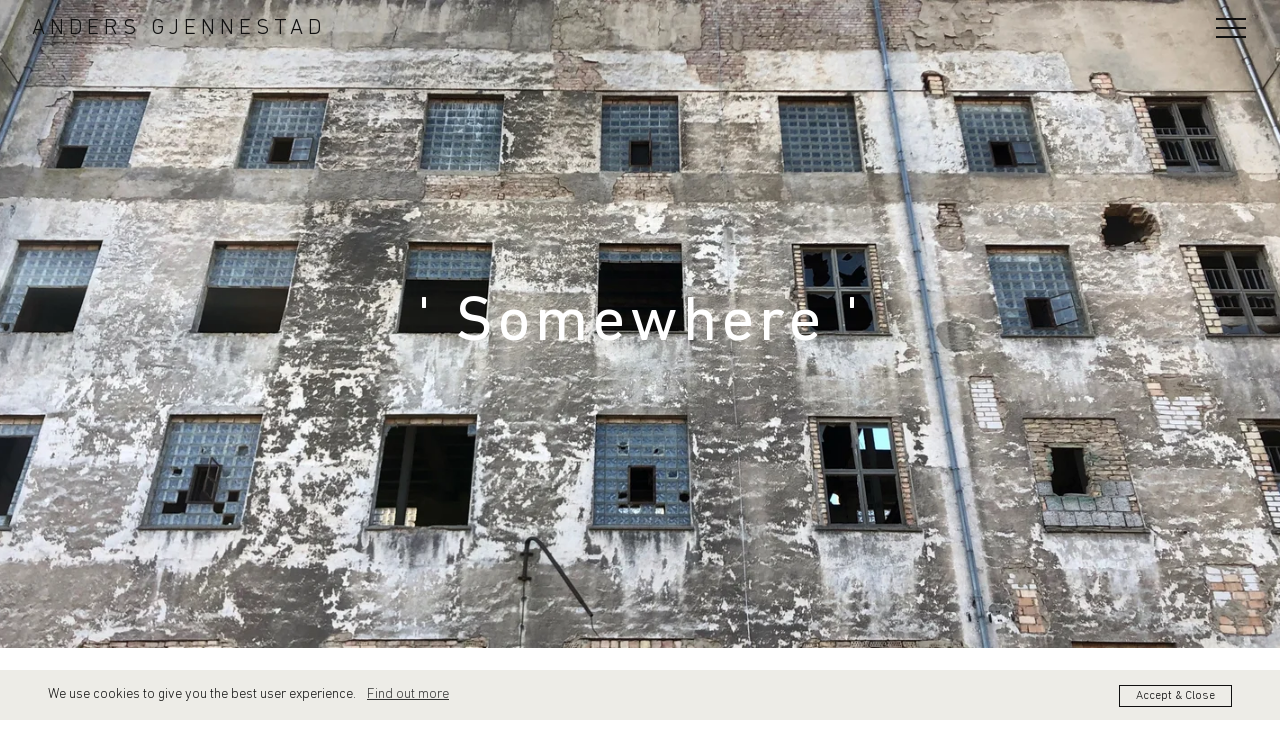

--- FILE ---
content_type: text/html; charset=UTF-8
request_url: https://andersgjennestad.com/somewhere-2
body_size: 26618
content:




<!DOCTYPE html><html
lang="en"
prefix="og: http://ogp.me/ns# fb: http://ogp.me/ns/fb#"><head><link
rel="dns-prefetch" href="https://andersgjennestad.com/"><link
rel="preconnect" href="https://andersgjennestad.com/" crossorigin><meta
charset="utf-8"><meta
name="viewport"
content="width=device-width, initial-scale=1, viewport-fit=cover"><link
rel="icon" type="image/png" sizes="32x32"
href="https://andersgjennestad.com/assets/favicon-32x32.png"><link
rel="icon" type="image/png" sizes="16x16"
href="https://andersgjennestad.com/assets/favicon-16x16.png"><link
rel="shortcut icon" href="https://andersgjennestad.com/assets/favicon.ico"><link
rel="apple-touch-icon" sizes="57x57"
href="https://andersgjennestad.com/assets/apple-touch-icon-57x57.png"><link
rel="apple-touch-icon" sizes="60x60"
href="https://andersgjennestad.com/assets/apple-touch-icon-60x60.png"><link
rel="apple-touch-icon" sizes="72x72"
href="https://andersgjennestad.com/assets/apple-touch-icon-72x72.png"><link
rel="apple-touch-icon" sizes="76x76"
href="https://andersgjennestad.com/assets/apple-touch-icon-76x76.png"><link
rel="apple-touch-icon" sizes="114x114"
href="https://andersgjennestad.com/assets/apple-touch-icon-114x114.png"><link
rel="apple-touch-icon" sizes="120x120"
href="https://andersgjennestad.com/assets/apple-touch-icon-120x120.png"><link
rel="apple-touch-icon" sizes="144x144"
href="https://andersgjennestad.com/assets/apple-touch-icon-144x144.png"><link
rel="apple-touch-icon" sizes="152x152"
href="https://andersgjennestad.com/assets/apple-touch-icon-152x152.png"><link
rel="apple-touch-icon" sizes="180x180"
href="https://andersgjennestad.com/assets/apple-touch-icon-180x180.png"><meta
name="apple-mobile-web-app-capable" content="yes"><meta
name="apple-mobile-web-app-status-bar-style"
content="black-translucent"><meta
name="apple-mobile-web-app-title" content="drissy"><meta
name="msapplication-config"
content="https://andersgjennestad.com/assets/browserconfig.xml"><meta
name="msapplication-TileColor" content="#fff"><meta
name="msapplication-TileImage"
content="https://andersgjennestad.com/assets/mstile-144x144.png"><meta
name="mobile-web-app-capable" content="yes"><meta
name="application-name" content="Gjennestad"><meta
name="theme-color" content="#9c9c9c"><link
rel="manifest" href="https://andersgjennestad.com/assets/manifest.json"> <script>"use strict";function handleFirstTab(e){9===e.keyCode&&(document.documentElement.classList.add("user-is-tabbing"),window.removeEventListener("keydown",handleFirstTab),window.addEventListener("mousedown",handleMouseDownOnce))}function handleMouseDownOnce(){document.documentElement.classList.remove("user-is-tabbing"),window.removeEventListener("mousedown",handleMouseDownOnce),window.addEventListener("keydown",handleFirstTab)}window.addEventListener("keydown",handleFirstTab);</script> <style></style><link
rel="preload"
href="https://andersgjennestad.com/assets/7.d39ed6e.css"
as="style"
onload="this.onload=null;this.rel='stylesheet'"><noscript><link
rel="stylesheet"
href="https://andersgjennestad.com/assets/7.d39ed6e.css"></noscript> <script>!function(n){"use strict";n.loadCSS||(n.loadCSS=function(){});var o=loadCSS.relpreload={};if(o.support=function(){var e;try{e=n.document.createElement("link").relList.supports("preload")}catch(t){e=!1}return function(){return e}}(),o.bindMediaToggle=function(t){var e=t.media||"all";function a(){t.media=e}t.addEventListener?t.addEventListener("load",a):t.attachEvent&&t.attachEvent("onload",a),setTimeout(function(){t.rel="stylesheet",t.media="only x"}),setTimeout(a,3e3)},o.poly=function(){if(!o.support())for(var t=n.document.getElementsByTagName("link"),e=0;e<t.length;e++){var a=t[e];"preload"!==a.rel||"style"!==a.getAttribute("as")||a.getAttribute("data-loadcss")||(a.setAttribute("data-loadcss",!0),o.bindMediaToggle(a))}},!o.support()){o.poly();var t=n.setInterval(o.poly,500);n.addEventListener?n.addEventListener("load",function(){o.poly(),n.clearInterval(t)}):n.attachEvent&&n.attachEvent("onload",function(){o.poly(),n.clearInterval(t)})}"undefined"!=typeof exports?exports.loadCSS=loadCSS:n.loadCSS=loadCSS}("undefined"!=typeof global?global:this);</script> <style>@font-face{font-family:'DIN Next W10 Light';font-style:normal;font-display:swap;src:local('DIN Next W10 Light'),url('https://andersgjennestad.com/assets/fonts/DINNextW10Light.woff2') format('woff2'),url('https://andersgjennestad.com/assets/fonts/DINNextW10Light.woff') format('woff')}@font-face{font-family:'DIN Next W10 Regular';font-style:normal;font-display:swap;src:local('DIN Next W10 Regular'),url('https://andersgjennestad.com/assets/fonts/DINNextW10Regular.woff2') format('woff2'),url('https://andersgjennestad.com/assets/fonts/DINNextW10Regular.woff') format('woff')}</style> <script>(function(){if(sessionStorage.foftFontsLoaded){document.documentElement.className+='fonts-loaded';return;}
!function(){"use strict";var e,n=[];function t(){for(;n.length;)n[0](),n.shift()}function r(t){this.a=a,this.b=void 0,this.f=[];var e=this;try{t(function(t){!function e(n,t){if(n.a==a){if(t==n)throw new TypeError;var o=!1;try{var i=t&&t.then;if(null!=t&&"object"==typeof t&&"function"==typeof i)return void i.call(t,function(t){o||e(n,t),o=!0},function(t){o||c(n,t),o=!0})}catch(t){return void(o||c(n,t))}n.a=0,n.b=t,d(n)}}(e,t)},function(t){c(e,t)})}catch(t){c(e,t)}}e=function(){setTimeout(t)};var a=2;function s(e){return new r(function(t){t(e)})}function c(t,e){if(t.a==a){if(e==t)throw new TypeError;t.a=1,t.b=e,d(t)}}function d(i){var t;t=function(){if(i.a!=a)for(;i.f.length;){var t=(o=i.f.shift())[0],e=o[1],n=o[2],o=o[3];try{0==i.a?n("function"==typeof t?t.call(void 0,i.b):i.b):1==i.a&&("function"==typeof e?n(e.call(void 0,i.b)):o(i.b))}catch(t){o(t)}}},n.push(t),1==n.length&&e()}r.prototype.g=function(t){return this.c(void 0,t)},r.prototype.c=function(n,o){var i=this;return new r(function(t,e){i.f.push([n,o,t,e]),d(i)})},window.Promise||(window.Promise=r,window.Promise.resolve=s,window.Promise.reject=function(n){return new r(function(t,e){e(n)})},window.Promise.race=function(o){return new r(function(t,e){for(var n=0;n<o.length;n+=1)s(o[n]).c(t,e)})},window.Promise.all=function(a){return new r(function(n,t){function e(e){return function(t){i[e]=t,(o+=1)==a.length&&n(i)}}var o=0,i=[];0==a.length&&n(i);for(var r=0;r<a.length;r+=1)s(a[r]).c(e(r),t)})},window.Promise.prototype.then=r.prototype.c,window.Promise.prototype.catch=r.prototype.g)}(),function(){function i(t,e){document.addEventListener?t.addEventListener("scroll",e,!1):t.attachEvent("scroll",e)}function g(t){this.a=document.createElement("div"),this.a.setAttribute("aria-hidden","true"),this.a.appendChild(document.createTextNode(t)),this.b=document.createElement("span"),this.c=document.createElement("span"),this.h=document.createElement("span"),this.f=document.createElement("span"),this.g=-1,this.b.style.cssText="max-width:none;display:inline-block;position:absolute;height:100%;width:100%;overflow:scroll;font-size:16px;",this.c.style.cssText="max-width:none;display:inline-block;position:absolute;height:100%;width:100%;overflow:scroll;font-size:16px;",this.f.style.cssText="max-width:none;display:inline-block;position:absolute;height:100%;width:100%;overflow:scroll;font-size:16px;",this.h.style.cssText="display:inline-block;width:200%;height:200%;font-size:16px;max-width:none;",this.b.appendChild(this.h),this.c.appendChild(this.f),this.a.appendChild(this.b),this.a.appendChild(this.c)}function b(t,e){t.a.style.cssText="max-width:none;min-width:20px;min-height:20px;display:inline-block;overflow:hidden;position:absolute;width:auto;margin:0;padding:0;top:-999px;white-space:nowrap;font-synthesis:none;font:"+e+";"}function r(t){var e=t.a.offsetWidth,n=e+100;return t.f.style.width=n+"px",t.c.scrollLeft=n,t.b.scrollLeft=t.b.scrollWidth+100,t.g!==e&&(t.g=e,!0)}function x(t,e){function n(){var t=o;r(t)&&t.a.parentNode&&e(t.g)}var o=t;i(t.b,n),i(t.c,n),r(t)}function t(t,e){var n=e||{};this.family=t,this.style=n.style||"normal",this.weight=n.weight||"normal",this.stretch=n.stretch||"normal"}var E=null,o=null,n=null,e=null;function a(){return null===e&&(e=!!document.fonts),e}function T(t,e){return[t.style,t.weight,function(){if(null===n){var t=document.createElement("div");try{t.style.font="condensed 100px sans-serif"}catch(t){}n=""!==t.style.font}return n}()?t.stretch:"","100px",e].join(" ")}t.prototype.load=function(t,e){var p=this,m=t||"BESbswy",w=0,v=e||3e3,y=(new Date).getTime();return new Promise(function(u,h){if(a()&&!function(){if(null===o)if(a()&&/Apple/.test(window.navigator.vendor)){var t=/AppleWebKit\/([0-9]+)(?:\.([0-9]+))(?:\.([0-9]+))/.exec(window.navigator.userAgent);o=!!t&&parseInt(t[1],10)<603}else o=!1;return o}()){var t=new Promise(function(n,t){!function e(){(new Date).getTime()-y>=v?t():document.fonts.load(T(p,'"'+p.family+'"'),m).then(function(t){1<=t.length?n():setTimeout(e,25)},function(){t()})}()}),e=new Promise(function(t,e){w=setTimeout(e,v)});Promise.race([e,t]).then(function(){clearTimeout(w),u(p)},function(){h(p)})}else n=function(){function n(){var t;(t=-1!=a&&-1!=s||-1!=a&&-1!=c||-1!=s&&-1!=c)&&((t=a!=s&&a!=c&&s!=c)||(null===E&&(t=/AppleWebKit\/([0-9]+)(?:\.([0-9]+))/.exec(window.navigator.userAgent),E=!!t&&(parseInt(t[1],10)<536||536===parseInt(t[1],10)&&parseInt(t[2],10)<=11)),t=E&&(a==e&&s==e&&c==e||a==d&&s==d&&c==d||a==f&&s==f&&c==f)),t=!t),t&&(l.parentNode&&l.parentNode.removeChild(l),clearTimeout(w),u(p))}var o=new g(m),i=new g(m),r=new g(m),a=-1,s=-1,c=-1,e=-1,d=-1,f=-1,l=document.createElement("div");l.dir="ltr",b(o,T(p,"sans-serif")),b(i,T(p,"serif")),b(r,T(p,"monospace")),l.appendChild(o.a),l.appendChild(i.a),l.appendChild(r.a),document.body.appendChild(l),e=o.a.offsetWidth,d=i.a.offsetWidth,f=r.a.offsetWidth,function t(){if((new Date).getTime()-y>=v)l.parentNode&&l.parentNode.removeChild(l),h(p);else{var e=document.hidden;!0!==e&&void 0!==e||(a=o.a.offsetWidth,s=i.a.offsetWidth,c=r.a.offsetWidth,n()),w=setTimeout(t,50)}}(),x(o,function(t){a=t,n()}),b(o,T(p,'"'+p.family+'",sans-serif')),x(i,function(t){s=t,n()}),b(i,T(p,'"'+p.family+'",serif')),x(r,function(t){c=t,n()}),b(r,T(p,'"'+p.family+'",monospace'))},document.body?n():document.addEventListener?document.addEventListener("DOMContentLoaded",function t(){document.removeEventListener("DOMContentLoaded",t),n()}):document.attachEvent("onreadystatechange",function t(){"interactive"!=document.readyState&&"complete"!=document.readyState||(document.detachEvent("onreadystatechange",t),n())});var n})},"object"==typeof module?module.exports=t:(window.FontFaceObserver=t,window.FontFaceObserver.prototype.load=t.prototype.load)}();"use strict";var FontA=new FontFaceObserver("DIN Next W10 Light"),FontB=new FontFaceObserver("DIN Next W10 Regular");Promise.all([FontA.load(),FontB.load()]).then(function(){document.documentElement.className+="fonts-loaded",sessionStorage.foftFontsLoaded=!0});})();</script><style>        .burger__line-color,
        .burger__line-color:after,
        .burger__line-color:before {
            background: #101010;
            }

            .logo-color {
                color: #101010;
            }
            </style></head><body
itemscope itemtype="http://schema.org/WebPage"><div
id="app"><header
itemscope itemtype="http://schema.org/WPHeader"
class="relative block
"><div
class="mast-head w-full h-22 fixed pin-x js-nav bg-transition"><div
class="js-header"><div
class="max-w-3xl xxl:max-w-4xl mx-auto flex w-full py-4 px-8">
<a
class="w-5/6 siteLogo logo-color text-xl flex justify-start js-logo color-transition"
href="https://andersgjennestad.com/"><span>
ANDERS
GJENNESTAD
</span></a><div
class="w-1/6 flex justify-end">
<button
class="burger px-8" aria-label="Toggle navigation"
id="js-nav-button">
<span
class="burger__line burger__line-color js-burger-line"></span>
</button></div></div></div></div><nav
class="nav" id="js-nav" role="navigation"><ul
class="nav__menu nav__menu--main menu menu--main flex flex-col justify-center items-center h-full list-reset w-full"><li
class="menu__item menu__item--main relative">
<a
href="https://andersgjennestad.com/#work"
title="Work"
class="js-anchor relative link link-hover:menu menu__link menu__link--main not-active">
Work</a></li><li
class="menu__item menu__item--main relative">
<a
href="https://andersgjennestad.com/about"
title="About"
class="js-anchor relative link link-hover:menu menu__link menu__link--main not-active">
About</a></li><ul
class="nav__menu nav__menu--sub menu menu--sub flex justify-center p-0 mt-4"><li
class="menu__item menu__item--sub mx-4">
<a
href="https://www.facebook.com/andersgjennestad/" target="_blank" rel="noopener"
class="js-anchor menu__link menu__link--sub">
<svg
class="fill-current text-brand-grey-2 h-4 w-4" xmlns="http://www.w3.org/2000/svg" viewBox="0 0 5.4 10.7"><path
d="M5.4 2.1H4.1c-.4 0-.7.1-.7.6v.7h2l-.2 2H3.4v5.3h-2V5.4H0v-2h1.3V2.1C1.3.8 2 0 3.6 0h1.7v2.1z" /></svg>
</a></li><li
class="menu__item menu__item--sub mx-4">
<a
href="https://www.instagram.com/andersgjennestad/" target="_blank" rel="noopener"
class="js-anchor menu__link menu__link--sub">
<svg
class="fill-current text-brand-grey-2 h-4 w-4" "http://www.w3.org/2000/svg" viewBox="0 0 512 512"><path
d="M416.67 0H95.33A95.44 95.44 0 0 0 0 95.33v321.34A95.44 95.44 0 0 0 95.33 512h321.34A95.44 95.44 0 0 0 512 416.67V95.33A95.44 95.44 0 0 0 416.67 0zM482 416.67A65.41 65.41 0 0 1 416.67 482H95.33A65.41 65.41 0 0 1 30 416.67V95.33A65.41 65.41 0 0 1 95.33 30h321.34A65.41 65.41 0 0 1 482 95.33z"/>
<path
d="M256 144.6A111.4 111.4 0 1 0 367.4 256 111.52 111.52 0 0 0 256 144.6zm0 192.8a81.4 81.4 0 1 1 81.4-81.4 81.5 81.5 0 0 1-81.4 81.4zM411.21 100.79a15 15 0 1 0 4.39 10.61 15.11 15.11 0 0 0-4.39-10.61z"/>
</svg>
</a></li></ul></ul></nav><div
class="site-overlay z-30" aria-hidden="true"
id="js-overlay"></div><div
class="o-wrap relative block h-full  rellax"><div
class="headerImage h-full relative rellax z-10"
data-rellax-speed="-8">
<picture>
<source
sizes="auto"
srcset="/imager/siteimages/somewhere-2/1001/IMG_8367_header_16_8_76d80e25bc09494b07c57248ec883013.webp 1920w, /imager/siteimages/somewhere-2/1001/IMG_8367_header_16_8_d4f5abbe1ccf0ac72ce5308c61e27411.webp 1440w, /imager/siteimages/somewhere-2/1001/IMG_8367_header_16_8_c7fdc27099ef9743149ff74ee3f81cfd.webp 900w, /imager/siteimages/somewhere-2/1001/IMG_8367_header_16_8_577e673887e8c8f278753d8bf411f7f9.webp 600w"
type="image/webp">
<img
class="h-screen-95                                          "
src="data:image/svg+xml;charset=utf-8,%3Csvg%20xmlns%3D%27http%3A%2F%2Fwww.w3.org%2F2000%2Fsvg%27%20width%3D%271%27%20height%3D%271%27%20style%3D%27background%3Atransparent%27%2F%3E"
sizes="auto"
srcset="/imager/siteimages/somewhere-2/1001/IMG_8367_header_16_8_6a27c3c2cf56da994883ef5d981e33aa.jpg 1920w, /imager/siteimages/somewhere-2/1001/IMG_8367_header_16_8_d77824cc02246403c35571ccc04c4f3d.jpg 1440w, /imager/siteimages/somewhere-2/1001/IMG_8367_header_16_8_b10fd94b3920c48f401a9b2c55e985e5.jpg 900w, /imager/siteimages/somewhere-2/1001/IMG_8367_header_16_8_75d0b7e923cda93b0feac59985f17355.jpg 600w"
alt="IMG 8367 header 16 8"
style="object-fit:cover;object-position:50% 50%;font-family:'object-fit:cover;object-position:50% 50%;'"
/>
<noscript>
<img
src="/imager/siteimages/somewhere-2/1001/IMG_8367_header_16_8_6a27c3c2cf56da994883ef5d981e33aa.jpg"
alt="IMG 8367 header 16 8">
</noscript>
</picture></div><div
class="absolute  pin-x pin-y flex flex-col z-20 text-white justify-center items-center"><h1 class="text-2xl sm:text-5xl md:text-6xl headline-letterspacing"
itemprop="headline">&#039; Somewhere &#039;</h1></div></div></header><main
itemscope itemprop="mainContentOfPage"
itemtype="http://schema.org/mainContentOfPage" class="relative  bg-white z-20 pt-8"><div
class="max-w-3xl xxl:max-w-4xl mx-auto flex flex-wrap js-gallery"><figure
class="w-full md:w-1/2 md:my-auto mx-auto p-4 md:p-8 js-thumb"
itemprop="associatedMedia" itemscope
itemtype="http://schema.org/ImageObject">
<a
href="https://www.andersgjennestad.com/uploads/images/somewhere-2/IMG_8369.jpg" itemprop="contentUrl"
data-size="1536x2048">
<picture>
<source
data-sizes="auto"
data-srcset="/imager/siteimages/somewhere-2/1006/IMG_8369_ec4d51f689e061072179e1a3c1ec5a52.webp 1440w, /imager/siteimages/somewhere-2/1006/IMG_8369_f5103bc88b6fdbd1247b26feb64c34c8.webp 900w, /imager/siteimages/somewhere-2/1006/IMG_8369_b0b85d667e5c253b80b88be9d3ce2f61.webp 600w"
type="image/webp">
<img
class=" lazyload                                           "
src="data:image/svg+xml;charset=utf-8,%3Csvg%20xmlns%3D%27http%3A%2F%2Fwww.w3.org%2F2000%2Fsvg%27%20width%3D%271%27%20height%3D%271%27%20style%3D%27background%3Atransparent%27%2F%3E"
data-sizes="auto"
data-srcset="/imager/siteimages/somewhere-2/1006/IMG_8369_91bd1e04056069e6b2223a7582045d50.jpg 1440w, /imager/siteimages/somewhere-2/1006/IMG_8369_c0dd8b7b80d0782a6df1905ae421cc64.jpg 900w, /imager/siteimages/somewhere-2/1006/IMG_8369_46247d7ab8941bda2dd59c17542e6009.jpg 600w"
alt="IMG 8369"
/>
<noscript>
<img
src="/imager/siteimages/somewhere-2/1006/IMG_8369_91bd1e04056069e6b2223a7582045d50.jpg"
alt="IMG 8369">
</noscript>
</picture>
</a></figure><figure
class="w-full md:w-1/2 md:my-auto mx-auto p-4 md:p-8 js-thumb"
itemprop="associatedMedia" itemscope
itemtype="http://schema.org/ImageObject">
<a
href="https://www.andersgjennestad.com/uploads/images/somewhere-2/IMG_8371.jpg" itemprop="contentUrl"
data-size="1536x2048">
<picture>
<source
data-sizes="auto"
data-srcset="/imager/siteimages/somewhere-2/1007/IMG_8371_ec4d51f689e061072179e1a3c1ec5a52.webp 1440w, /imager/siteimages/somewhere-2/1007/IMG_8371_f5103bc88b6fdbd1247b26feb64c34c8.webp 900w, /imager/siteimages/somewhere-2/1007/IMG_8371_b0b85d667e5c253b80b88be9d3ce2f61.webp 600w"
type="image/webp">
<img
class=" lazyload                                           "
src="data:image/svg+xml;charset=utf-8,%3Csvg%20xmlns%3D%27http%3A%2F%2Fwww.w3.org%2F2000%2Fsvg%27%20width%3D%271%27%20height%3D%271%27%20style%3D%27background%3Atransparent%27%2F%3E"
data-sizes="auto"
data-srcset="/imager/siteimages/somewhere-2/1007/IMG_8371_91bd1e04056069e6b2223a7582045d50.jpg 1440w, /imager/siteimages/somewhere-2/1007/IMG_8371_c0dd8b7b80d0782a6df1905ae421cc64.jpg 900w, /imager/siteimages/somewhere-2/1007/IMG_8371_46247d7ab8941bda2dd59c17542e6009.jpg 600w"
alt="IMG 8371"
/>
<noscript>
<img
src="/imager/siteimages/somewhere-2/1007/IMG_8371_91bd1e04056069e6b2223a7582045d50.jpg"
alt="IMG 8371">
</noscript>
</picture>
</a></figure><figure
class="w-full md:w-full md:my-auto mx-auto p-4 md:p-8 js-thumb"
itemprop="associatedMedia" itemscope
itemtype="http://schema.org/ImageObject">
<a
href="https://www.andersgjennestad.com/uploads/images/somewhere-2/QN1A9982.jpg" itemprop="contentUrl"
data-size="2048x1366">
<picture>
<source
data-sizes="auto"
data-srcset="/imager/siteimages/somewhere-2/1005/QN1A9982_d30b2836287207f6bfdc6bc697b093b6.webp 1440w, /imager/siteimages/somewhere-2/1005/QN1A9982_89460afb071ac3cc2f749f10016c2003.webp 900w, /imager/siteimages/somewhere-2/1005/QN1A9982_12f274e9fa2ef7575ddd80f5cb0731a0.webp 600w"
type="image/webp">
<img
class=" lazyload                                           "
src="data:image/svg+xml;charset=utf-8,%3Csvg%20xmlns%3D%27http%3A%2F%2Fwww.w3.org%2F2000%2Fsvg%27%20width%3D%271%27%20height%3D%271%27%20style%3D%27background%3Atransparent%27%2F%3E"
data-sizes="auto"
data-srcset="/imager/siteimages/somewhere-2/1005/QN1A9982_1436b08000591ce763e406420d3e5330.jpg 1440w, /imager/siteimages/somewhere-2/1005/QN1A9982_3e6143196078e2504fe2bb002f702795.jpg 900w, /imager/siteimages/somewhere-2/1005/QN1A9982_32f73060efa2c0bc265d91bd22303d76.jpg 600w"
alt="QN1 A9982"
/>
<noscript>
<img
src="/imager/siteimages/somewhere-2/1005/QN1A9982_1436b08000591ce763e406420d3e5330.jpg"
alt="QN1 A9982">
</noscript>
</picture>
</a></figure><figure
class="w-full md:w-full md:my-auto mx-auto p-4 md:p-8 js-thumb"
itemprop="associatedMedia" itemscope
itemtype="http://schema.org/ImageObject">
<a
href="https://www.andersgjennestad.com/uploads/images/somewhere-2/QN1A0067_shopped.jpg" itemprop="contentUrl"
data-size="2048x1366">
<picture>
<source
data-sizes="auto"
data-srcset="/imager/siteimages/somewhere-2/1011/QN1A0067_shopped_d30b2836287207f6bfdc6bc697b093b6.webp 1440w, /imager/siteimages/somewhere-2/1011/QN1A0067_shopped_89460afb071ac3cc2f749f10016c2003.webp 900w, /imager/siteimages/somewhere-2/1011/QN1A0067_shopped_12f274e9fa2ef7575ddd80f5cb0731a0.webp 600w"
type="image/webp">
<img
class=" lazyload                                           "
src="data:image/svg+xml;charset=utf-8,%3Csvg%20xmlns%3D%27http%3A%2F%2Fwww.w3.org%2F2000%2Fsvg%27%20width%3D%271%27%20height%3D%271%27%20style%3D%27background%3Atransparent%27%2F%3E"
data-sizes="auto"
data-srcset="/imager/siteimages/somewhere-2/1011/QN1A0067_shopped_1436b08000591ce763e406420d3e5330.jpg 1440w, /imager/siteimages/somewhere-2/1011/QN1A0067_shopped_3e6143196078e2504fe2bb002f702795.jpg 900w, /imager/siteimages/somewhere-2/1011/QN1A0067_shopped_32f73060efa2c0bc265d91bd22303d76.jpg 600w"
alt="QN1 A0067 shopped"
/>
<noscript>
<img
src="/imager/siteimages/somewhere-2/1011/QN1A0067_shopped_1436b08000591ce763e406420d3e5330.jpg"
alt="QN1 A0067 shopped">
</noscript>
</picture>
</a></figure><figure
class="w-full md:w-full md:my-auto mx-auto p-4 md:p-8 js-thumb"
itemprop="associatedMedia" itemscope
itemtype="http://schema.org/ImageObject">
<a
href="https://www.andersgjennestad.com/uploads/images/somewhere-2/IMG_9904_shopped.jpg" itemprop="contentUrl"
data-size="2048x1366">
<picture>
<source
data-sizes="auto"
data-srcset="/imager/siteimages/somewhere-2/1012/IMG_9904_shopped_d30b2836287207f6bfdc6bc697b093b6.webp 1440w, /imager/siteimages/somewhere-2/1012/IMG_9904_shopped_89460afb071ac3cc2f749f10016c2003.webp 900w, /imager/siteimages/somewhere-2/1012/IMG_9904_shopped_12f274e9fa2ef7575ddd80f5cb0731a0.webp 600w"
type="image/webp">
<img
class=" lazyload                                           "
src="data:image/svg+xml;charset=utf-8,%3Csvg%20xmlns%3D%27http%3A%2F%2Fwww.w3.org%2F2000%2Fsvg%27%20width%3D%271%27%20height%3D%271%27%20style%3D%27background%3Atransparent%27%2F%3E"
data-sizes="auto"
data-srcset="/imager/siteimages/somewhere-2/1012/IMG_9904_shopped_1436b08000591ce763e406420d3e5330.jpg 1440w, /imager/siteimages/somewhere-2/1012/IMG_9904_shopped_3e6143196078e2504fe2bb002f702795.jpg 900w, /imager/siteimages/somewhere-2/1012/IMG_9904_shopped_32f73060efa2c0bc265d91bd22303d76.jpg 600w"
alt="IMG 9904 shopped"
/>
<noscript>
<img
src="/imager/siteimages/somewhere-2/1012/IMG_9904_shopped_1436b08000591ce763e406420d3e5330.jpg"
alt="IMG 9904 shopped">
</noscript>
</picture>
</a></figure></div><div
class="max-w-3xl xxl:max-w-4xl mx-auto flex justify-center mt-8"><a
class="button-article mr-3" href="https://www.andersgjennestad.com/aberdeen">
Prev</a>            <a
class="button-article" href="https://www.andersgjennestad.com/gravity">
Next</a></div></main><div
class="max-w-3xl xxl:max-w-4xl mx-auto px-4"><hr
class="bg-brand-grey-2 h-px w-full mb-16 mt-24"></div><footer
class="max-w-3xl xxl:max-w-4xl mx-auto px-4 flex w-full flex flex-wrap"><div
class="w-full lg:w-1/2 lg:justify-start"><div
class="flex flex-col items-start">
<a
href="https://andersgjennestad.com/"><p
class="siteLogo-footer mb-8">ANDERS GJENNESTAD</p></a><nav
class="flex mb-8">
<a
href="https://andersgjennestad.com/#work"
title="Work"
class="mr-4 letterSpacing text-brand-black not-active">
Work</a>
<a
href="https://andersgjennestad.com/about"
title="About"
class="mx-4 letterSpacing text-brand-black not-active">
About</a></nav><p
class="mb-0">© 2026 Anders Gjennestad. All rights
reserved.</p><nav
class="flex mb-0 md:mb-16">
<a
href="https://andersgjennestad.com/terms"
title="Terms"
class="mr-2 not-active">
Terms</a>
|                                                                                                                                                                                                                <a
href="https://andersgjennestad.com/privacy"
title="Privacy"
class="mx-2 not-active">
Privacy</a></nav></div></div><div
class="w-full lg:w-1/2 lg:justify-end"><div
class="mt-8 lg:mt-0 flex flex-col lg:items-end"><p
class="newsLetter mb-0">NEWSLETTER</p><div
class="mb-4" id="mc_embed_signup"><form
action="https://gjennestadstore.us19.list-manage.com/subscribe/post?u=38b4d18dd9da2358eafbab9ba&amp;id=c9d62a93f4"
method="post" id="mc-embedded-subscribe-form"
name="mc-embedded-subscribe-form" class="validate"
target="_blank" novalidate><div
id="mc_embed_signup_scroll">
<input
type="email" value="" name="EMAIL"
class="email-mc" id="mce-EMAIL"
placeholder="Email Address" required><div
style="position: absolute; left: -5000px;"
aria-hidden="true"><input
type="text"
name="b_38b4d18dd9da2358eafbab9ba_c9d62a93f4"
tabindex="-1"
value=""></div><div
class="clear-mc"><input
type="submit"
value="Subscribe"
name="subscribe"
id="mc-embedded-subscribe"
class="button-mc"></div></div></form></div><nav
class="flex mb-8">
<a
href="https://www.facebook.com/andersgjennestad/" target="_blank" rel="noopener"
class="mx-1 text-lg text-brand-black flex">
<svg
class="fill-current text-brand-black h-4 w-4" xmlns="http://www.w3.org/2000/svg" viewBox="0 0 5.4 10.7"><path
d="M5.4 2.1H4.1c-.4 0-.7.1-.7.6v.7h2l-.2 2H3.4v5.3h-2V5.4H0v-2h1.3V2.1C1.3.8 2 0 3.6 0h1.7v2.1z" /></svg>
</a>
<a
href="https://www.instagram.com/andersgjennestad/" target="_blank" rel="noopener"
class="ml-1 text-lg text-brand-black flex">
<svg
class="fill-current text-brand-black h-4 w-4" "http://www.w3.org/2000/svg" viewBox="0 0 512 512"><path
d="M416.67 0H95.33A95.44 95.44 0 0 0 0 95.33v321.34A95.44 95.44 0 0 0 95.33 512h321.34A95.44 95.44 0 0 0 512 416.67V95.33A95.44 95.44 0 0 0 416.67 0zM482 416.67A65.41 65.41 0 0 1 416.67 482H95.33A65.41 65.41 0 0 1 30 416.67V95.33A65.41 65.41 0 0 1 95.33 30h321.34A65.41 65.41 0 0 1 482 95.33z"/>
<path
d="M256 144.6A111.4 111.4 0 1 0 367.4 256 111.52 111.52 0 0 0 256 144.6zm0 192.8a81.4 81.4 0 1 1 81.4-81.4 81.5 81.5 0 0 1-81.4 81.4zM411.21 100.79a15 15 0 1 0 4.39 10.61 15.11 15.11 0 0 0-4.39-10.61z"/>
</svg>
</a></nav><h4 class="mb-0 mt-2 text-brand-black">CONTACT</h4>
<a
class="mb-16 lg:mb-0 text-brand-black" href="mailto:hello@andersgjennestad.com">hello@andersgjennestad.com</a></div></div></footer></div>
 <script>window.csrfTokenValue="RiyDX2ZDRkIO52rYkQaM2e\u002Dhk1Ok\u002DdMrtncqwOV4Folz0SvospQwsRZJ2w5VbicTfZQclvMr3bikw8NqwLCiHdU_W5awKHrTR6BGhsSkaNw\u003D";</script> <script defer
                src="https://andersgjennestad.com/assets/styles.d39ed6e.js"></script> <script defer
                src="https://andersgjennestad.com/assets/node_vendors~app.d39ed6e.js"></script> <script defer
                src="https://andersgjennestad.com/assets/app.d39ed6e.js"></script> 
</body></html>



--- FILE ---
content_type: text/javascript
request_url: https://andersgjennestad.com/assets/styles.d39ed6e.js
body_size: -60
content:
(window.webpackJsonp=window.webpackJsonp||[]).push([[7],{79:function(n,o,w){},81:function(n,o,w){}}]);

--- FILE ---
content_type: text/javascript
request_url: https://andersgjennestad.com/assets/photoswipe.d39ed6e.js
body_size: 5798
content:
(window.webpackJsonp=window.webpackJsonp||[]).push([[6],{86:function(e,t,n){"use strict";n.r(t);n(41),n(42),n(43),n(44),n(45),n(46),n(91);var r=n(94),i=n.n(r),s=n(95),l=n.n(s);var o,a={selector:(o=document.querySelectorAll(".js-gallery"),function(e){if(Array.isArray(e)){for(var t=0,n=new Array(e.length);t<e.length;t++)n[t]=e[t];return n}}(o)||function(e){if(Symbol.iterator in Object(e)||"[object Arguments]"===Object.prototype.toString.call(e))return Array.from(e)}(o)||function(){throw new TypeError("Invalid attempt to spread non-iterable instance")}()),options:{},controls:'<div class="pswp" tabindex="-1" role="dialog" aria-hidden="true">\n                    <div class="pswp__bg"></div>\n                    <div class="pswp__scroll-wrap">\n                        <div class="pswp__container">\n                            <div class="pswp__item"></div>\n                            <div class="pswp__item"></div>\n                            <div class="pswp__item"></div>\n                        </div>\n                        <div class="pswp__ui pswp__ui--hidden">\n                            <div class="pswp__top-bar">\n                                <div class="pswp__counter"></div>\n                                <button class="pswp__button pswp__button--close" title="Close (Esc)"><svg style="pointer-events: none;" xmlns="http://www.w3.org/2000/svg" width="13" height="12">\n                                <g fill="none" fill-rule="evenodd" stroke="#000" stroke-linecap="square">\n                                  <path d="M.84314575.34314575l11.3137085 11.3137085M12.15685425.34314575L.84314575 11.65685425"/>\n                                </g>\n                              </svg></button>\n\n                                <button class="pswp__button pswp__button--zoom" title="Zoom in/out"></button>\n                                <div class="pswp__preloader">\n                                    <div class="pswp__preloader__icn">\n                                        <div class="pswp__preloader__cut">\n                                            <div class="pswp__preloader__donut"></div>\n                                        </div>\n                                    </div>\n                                </div>\n                             </div>\n                            <div class="pswp__share-modal pswp__share-modal--hidden pswp__single-tap">\n                                <div class="pswp__share-tooltip"></div>\n                            </div>\n                            <button class="pswp__button pswp__button--arrow--left" title="Previous (arrow left)"><svg style="pointer-events: none;" xmlns="http://www.w3.org/2000/svg" width="26" height="12">\n                            <g fill="none" fill-rule="evenodd" stroke="#000" stroke-linecap="square">\n                              <path d="M25.10814731 6H2.5M7.1092894 11.64978064L1.45243513 5.99292639M7.1092894.33607214L1.45243513 5.9929264"/>\n                            </g>\n                          </svg></button>\n                            <button class="pswp__button pswp__button--arrow--right" title="Next (arrow right)"><svg style="pointer-events: none;" xmlns="http://www.w3.org/2000/svg" width="26" height="12">\n                            <g fill="none" fill-rule="evenodd" stroke="#000" stroke-linecap="square">\n                              <path d="M.89185269 6H23.5M18.8907106.35021936l5.65685426 5.65685425M18.8907106 11.66392786l5.65685426-5.65685425"/>\n                            </g>\n                          </svg></button>\n                            <div class="pswp__caption">\n                                <div class="pswp__caption__center text-brand-black text-center"></div>\n                            </div>\n                        </div>\n                    </div>\n                </div>',init:function(e){var t=document.createElement("div");t.innerHTML=this.controls,document.getElementsByTagName("body")[0].appendChild(t);for(var n=function(e){(e=e||window.event).preventDefault?e.preventDefault():e.returnValue=!1;var t=function e(t,n){return t&&(n(t)?t:e(t.parentNode,n))}(e.target||e.srcElement,function(e){return e.tagName&&"FIGURE"===e.tagName.toUpperCase()});if(t){for(var n,i=t.parentNode,s=document.getElementsByClassName("js-thumb"),l=s.length,o=0,a=0;a<l;a+=1)if(1===s[a].nodeType){if(s[a]===t){n=o;break}o++}return n>=0&&r(n,i),!1}},r=function(e,t,n,r){var s,o,a=document.querySelectorAll(".pswp")[0];if(o=function(){for(var e,t,n,r,i=document.getElementsByClassName("js-thumb"),s=i.length,l=[],o=0;o<s;o+=1)1===(e=i[o]).nodeType&&(n=(t=e.children[0]).getAttribute("data-size").split("x"),r={src:t.getAttribute("href"),w:parseInt(n[0],10),h:parseInt(n[1],10)},e.children.length>1&&(r.title=e.children[1].innerHTML),t.children.length>0&&(r.msrc=t.children[0].children[1].getAttribute("src")),r.el=e,l.push(r));return l}(),s={closeEl:!0,captionEl:!0,zoomEl:!1,shareEl:!1,counterEl:!1,arrowEl:!0,preloaderEl:!0,closeOnScroll:!1,timeToIdle:9e5,galleryUID:t.getAttribute("data-pswp-uid"),getThumbBoundsFn:function(e){var t=o[e].el.getElementsByTagName("img")[0],n=window.pageYOffset||document.documentElement.scrollTop,r=t.getBoundingClientRect();return{x:r.left,y:r.top+n,w:r.width}},shareButtons:[{id:"download",label:"Download",url:"{{raw_image_url}}",download:!0}]},r)if(s.galleryPIDs){for(var p=0;p<o.length;p+=1)if(o[p].pid===e){s.index=p;break}}else s.index=parseInt(e,10)-1;else s.index=parseInt(e,10);isNaN(s.index)||(n&&(s.showAnimationDuration=0),new i.a(a,l.a,o,s).init())},s=document.querySelectorAll(e),o=0,a=s.length;o<a;o+=1)s[o].setAttribute("data-pswp-uid",o+1),s[o].onclick=n;var p=function(){var e=window.location.hash.substring(1),t={};if(e.length<5)return t;for(var n=e.split("&"),r=0;r<n.length;r+=1)if(n[r]){var i=n[r].split("=");i.length<2||(t[i[0]]=i[1])}return t.gid&&(t.gid=parseInt(t.gid,10)),t}();p.pid&&p.gid&&r(p.pid,s[p.gid-1],!0,!0)}};t.default=a}}]);

--- FILE ---
content_type: text/javascript
request_url: https://andersgjennestad.com/assets/app.d39ed6e.js
body_size: 4976
content:
!function(e){function n(n){for(var r,i,s=n[0],u=n[1],f=n[2],m=n[3]||[],h=0,g=[];h<s.length;h++)i=s[h],o[i]&&g.push(o[i][0]),o[i]=0;for(r in u)Object.prototype.hasOwnProperty.call(u,r)&&(e[r]=u[r]);d&&d(n);var p=document.getElementsByTagName("head")[0];for(m.forEach(function(e){if(void 0===o[e]){o[e]=null;var n=document.createElement("link");l.nc&&n.setAttribute("nonce",l.nc),n.rel="prefetch",n.as="script",n.href=c(e),p.appendChild(n)}});g.length;)g.shift()();return a.push.apply(a,f||[]),t()}function t(){for(var e,n=0;n<a.length;n++){for(var t=a[n],r=!0,c=1;c<t.length;c++){var i=t[c];0!==o[i]&&(r=!1)}r&&(a.splice(n--,1),e=l(l.s=t[0]))}return e}var r={},o={2:0},a=[];function c(e){return l.p+""+({0:"glide",1:"node_vendors~glide",3:"cookieconsent",4:"headroom",5:"shuffle",6:"photoswipe",9:"node_vendors~photoswipe",10:"node_vendors~shuffle"}[e]||e)+".d39ed6e.js"}function l(n){if(r[n])return r[n].exports;var t=r[n]={i:n,l:!1,exports:{}};return e[n].call(t.exports,t,t.exports,l),t.l=!0,t.exports}l.e=function(e){var n=[],t=o[e];if(0!==t)if(t)n.push(t[2]);else{var r=new Promise(function(n,r){t=o[e]=[n,r]});n.push(t[2]=r);var a,i=document.getElementsByTagName("head")[0],s=document.createElement("script");s.charset="utf-8",s.timeout=120,l.nc&&s.setAttribute("nonce",l.nc),s.src=c(e),a=function(n){s.onerror=s.onload=null,clearTimeout(u);var t=o[e];if(0!==t){if(t){var r=n&&("load"===n.type?"missing":n.type),a=n&&n.target&&n.target.src,c=new Error("Loading chunk "+e+" failed.\n("+r+": "+a+")");c.type=r,c.request=a,t[1](c)}o[e]=void 0}};var u=setTimeout(function(){a({type:"timeout",target:s})},12e4);s.onerror=s.onload=a,i.appendChild(s)}return Promise.all(n)},l.m=e,l.c=r,l.d=function(e,n,t){l.o(e,n)||Object.defineProperty(e,n,{enumerable:!0,get:t})},l.r=function(e){"undefined"!=typeof Symbol&&Symbol.toStringTag&&Object.defineProperty(e,Symbol.toStringTag,{value:"Module"}),Object.defineProperty(e,"__esModule",{value:!0})},l.t=function(e,n){if(1&n&&(e=l(e)),8&n)return e;if(4&n&&"object"==typeof e&&e&&e.__esModule)return e;var t=Object.create(null);if(l.r(t),Object.defineProperty(t,"default",{enumerable:!0,value:e}),2&n&&"string"!=typeof e)for(var r in e)l.d(t,r,function(n){return e[n]}.bind(null,r));return t},l.n=function(e){var n=e&&e.__esModule?function(){return e.default}:function(){return e};return l.d(n,"a",n),n},l.o=function(e,n){return Object.prototype.hasOwnProperty.call(e,n)},l.p="/assets/",l.oe=function(e){throw console.error(e),e};var i=window.webpackJsonp=window.webpackJsonp||[],s=i.push.bind(i);i.push=n,i=i.slice();for(var u=0;u<i.length;u++)n(i[u]);var d=s;n([[],{},0,[3,4]]),a.push([48,7,8]),t()}({48:function(e,n,t){"use strict";t.r(n);t(41),t(42),t(43),t(44),t(45),t(70),t(46),t(8),t(74),t(76),t(77),t(78),t(79),t(81);function r(e){return function(e){if(Array.isArray(e)){for(var n=0,t=new Array(e.length);n<e.length;n++)t[n]=e[n];return t}}(e)||function(e){if(Symbol.iterator in Object(e)||"[object Arguments]"===Object.prototype.toString.call(e))return Array.from(e)}(e)||function(){throw new TypeError("Invalid attempt to spread non-iterable instance")}()}var o=setInterval(function(){if("complete"===document.readyState){var e=function(){n.burgerLine.classList.toggle("burger__line--active"),document.body.classList.toggle("overflow"),n.overlay.classList.toggle("site-overlay--visible"),n.nav.classList.toggle("nav--visible"),console.log("click")};clearInterval(o),window.location.hash&&console.log("has hash"),window.onhashchange=function(){window.location.hash&&console.log("changed to hash")};var n={navIcon:document.getElementById("js-nav-button"),nav:document.getElementById("js-nav"),overlay:document.getElementById("js-overlay"),burgerLine:document.querySelector(".burger__line"),anchors:document.getElementsByClassName("js-anchor")};[n.navIcon,n.overlay].concat(r(n.anchors)).forEach(function(n){n.addEventListener("click",e)}),document.querySelector("body").classList.add("is-complete"),t.e(3).then(t.bind(null,83)),document.querySelector(".js-nav")&&t.e(4).then(t.bind(null,84)).then(function(e){return e.default(document.querySelector(".js-nav"))}).catch(function(e){return console.error("".concat(e.name," : ").concat(e.message))}),document.getElementsByClassName("mansonryElement").length&&Promise.all([t.e(10),t.e(5)]).then(t.bind(null,85)).then(function(e){return e.default.init()}).catch(function(e){return console.error("".concat(e.name," : ").concat(e.message))}),document.getElementsByClassName("js-slider").length&&Promise.all([t.e(1),t.e(0)]).then(t.bind(null,47)).then(function(e){return e.slider.init()}).catch(function(e){return console.error("".concat(e.name," : ").concat(e.message))}),document.getElementsByClassName("js-carousel").length&&Promise.all([t.e(1),t.e(0)]).then(t.bind(null,47)).then(function(e){return e.carousel.init()}).catch(function(e){return console.error("".concat(e.name," : ").concat(e.message))}),document.getElementsByClassName("js-gallery").length&&Promise.all([t.e(9),t.e(6)]).then(t.bind(null,86)).then(function(e){return e.default.init(".js-gallery")}).catch(function(e){return console.error("".concat(e.name," : ").concat(e.message))})}},100)}});

--- FILE ---
content_type: text/javascript
request_url: https://andersgjennestad.com/assets/node_vendors~app.d39ed6e.js
body_size: 34830
content:
(window.webpackJsonp=window.webpackJsonp||[]).push([[8],[function(t,e,n){var r=n(24)("wks"),i=n(14),o=n(1).Symbol,a="function"==typeof o;(t.exports=function(t){return r[t]||(r[t]=a&&o[t]||(a?o:i)("Symbol."+t))}).store=r},function(t,e){var n=t.exports="undefined"!=typeof window&&window.Math==Math?window:"undefined"!=typeof self&&self.Math==Math?self:Function("return this")();"number"==typeof __g&&(__g=n)},function(t,e,n){var r=n(5),i=n(29),o=n(22),a=Object.defineProperty;e.f=n(3)?Object.defineProperty:function(t,e,n){if(r(t),e=o(e,!0),r(n),i)try{return a(t,e,n)}catch(t){}if("get"in n||"set"in n)throw TypeError("Accessors not supported!");return"value"in n&&(t[e]=n.value),t}},function(t,e,n){t.exports=!n(10)(function(){return 7!=Object.defineProperty({},"a",{get:function(){return 7}}).a})},function(t,e,n){var r=n(2),i=n(13);t.exports=n(3)?function(t,e,n){return r.f(t,e,i(1,n))}:function(t,e,n){return t[e]=n,t}},function(t,e,n){var r=n(9);t.exports=function(t){if(!r(t))throw TypeError(t+" is not an object!");return t}},function(t,e){var n={}.hasOwnProperty;t.exports=function(t,e){return n.call(t,e)}},function(t,e,n){var r=n(53),i=n(18);t.exports=function(t){return r(i(t))}},function(t,e){!function(e,n){var r=function(t,e){"use strict";if(!e.getElementsByClassName)return;var n,r,i=e.documentElement,o=t.Date,a=t.HTMLPictureElement,s=t.addEventListener,u=t.setTimeout,c=t.requestAnimationFrame||u,l=t.requestIdleCallback,f=/^picture$/i,d=["load","error","lazyincluded","_lazyloaded"],p={},v=Array.prototype.forEach,y=function(t,e){return p[e]||(p[e]=new RegExp("(\\s|^)"+e+"(\\s|$)")),p[e].test(t.getAttribute("class")||"")&&p[e]},g=function(t,e){y(t,e)||t.setAttribute("class",(t.getAttribute("class")||"").trim()+" "+e)},m=function(t,e){var n;(n=y(t,e))&&t.setAttribute("class",(t.getAttribute("class")||"").replace(n," "))},h=function(t,e,n){var r=n?"addEventListener":"removeEventListener";n&&h(t,e),d.forEach(function(n){t[r](n,e)})},b=function(t,r,i,o,a){var s=e.createEvent("CustomEvent");return i||(i={}),i.instance=n,s.initCustomEvent(r,!o,!a,i),t.dispatchEvent(s),s},A=function(e,n){var i;!a&&(i=t.picturefill||r.pf)?(n&&n.src&&!e.getAttribute("srcset")&&e.setAttribute("srcset",n.src),i({reevaluate:!0,elements:[e]})):n&&n.src&&(e.src=n.src)},z=function(t,e){return(getComputedStyle(t,null)||{})[e]},E=function(t,e,n){for(n=n||t.offsetWidth;n<r.minSize&&e&&!t._lazysizesWidth;)n=e.offsetWidth,e=e.parentNode;return n},S=(_=[],O=[],P=_,N=function(){var t=P;for(P=_.length?O:_,x=!0,L=!1;t.length;)t.shift()();x=!1},j=function(t,n){x&&!n?t.apply(this,arguments):(P.push(t),L||(L=!0,(e.hidden?u:c)(N)))},j._lsFlush=N,j),w=function(t,e){return e?function(){S(t)}:function(){var e=this,n=arguments;S(function(){t.apply(e,n)})}},C=function(t){var e,n,r=function(){e=null,t()},i=function(){var t=o.now()-n;t<99?u(i,99-t):(l||r)(r)};return function(){n=o.now(),e||(e=u(i,99))}};var x,L,_,O,P,N,j;!function(){var e,n={lazyClass:"lazyload",loadedClass:"lazyloaded",loadingClass:"lazyloading",preloadClass:"lazypreload",errorClass:"lazyerror",autosizesClass:"lazyautosizes",srcAttr:"data-src",srcsetAttr:"data-srcset",sizesAttr:"data-sizes",minSize:40,customMedia:{},init:!0,expFactor:1.5,hFac:.8,loadMode:2,loadHidden:!0,ricTimeout:0,throttleDelay:125};for(e in r=t.lazySizesConfig||t.lazysizesConfig||{},n)e in r||(r[e]=n[e]);t.lazySizesConfig=r,u(function(){r.init&&F()})}();var T=function(){var a,c,d,p,E,x,L,_,O,P,N,j,T,F,k,I,R,B,D,W,H,U=/^img$/i,G=/^iframe$/i,$="onscroll"in t&&!/(gle|ing)bot/.test(navigator.userAgent),J=0,V=0,q=-1,K=function(t){V--,t&&t.target&&h(t.target,K),(!t||V<0||!t.target)&&(V=0)},Q=function(t,n){var r,o=t,a="hidden"==z(e.body,"visibility")||"hidden"!=z(t.parentNode,"visibility")&&"hidden"!=z(t,"visibility");for(_-=n,N+=n,O-=n,P+=n;a&&(o=o.offsetParent)&&o!=e.body&&o!=i;)(a=(z(o,"opacity")||1)>0)&&"visible"!=z(o,"overflow")&&(r=o.getBoundingClientRect(),a=P>r.left&&O<r.right&&N>r.top-1&&_<r.bottom+1);return a},X=function(){var t,o,s,u,l,f,d,v,y,g=n.elements;if((p=r.loadMode)&&V<8&&(t=g.length)){o=0,q++,null==T&&("expand"in r||(r.expand=i.clientHeight>500&&i.clientWidth>500?500:370),j=r.expand,T=j*r.expFactor),J<T&&V<1&&q>2&&p>2&&!e.hidden?(J=T,q=0):J=p>1&&q>1&&V<6?j:0;for(;o<t;o++)if(g[o]&&!g[o]._lazyRace)if($)if((v=g[o].getAttribute("data-expand"))&&(f=1*v)||(f=J),y!==f&&(x=innerWidth+f*F,L=innerHeight+f,d=-1*f,y=f),s=g[o].getBoundingClientRect(),(N=s.bottom)>=d&&(_=s.top)<=L&&(P=s.right)>=d*F&&(O=s.left)<=x&&(N||P||O||_)&&(r.loadHidden||"hidden"!=z(g[o],"visibility"))&&(c&&V<3&&!v&&(p<3||q<4)||Q(g[o],f))){if(it(g[o]),l=!0,V>9)break}else!l&&c&&!u&&V<4&&q<4&&p>2&&(a[0]||r.preloadAfterLoad)&&(a[0]||!v&&(N||P||O||_||"auto"!=g[o].getAttribute(r.sizesAttr)))&&(u=a[0]||g[o]);else it(g[o]);u&&!l&&it(u)}},Y=(k=X,R=0,B=r.throttleDelay,D=r.ricTimeout,W=function(){I=!1,R=o.now(),k()},H=l&&D>49?function(){l(W,{timeout:D}),D!==r.ricTimeout&&(D=r.ricTimeout)}:w(function(){u(W)},!0),function(t){var e;(t=!0===t)&&(D=33),I||(I=!0,(e=B-(o.now()-R))<0&&(e=0),t||e<9?H():u(H,e))}),Z=function(t){g(t.target,r.loadedClass),m(t.target,r.loadingClass),h(t.target,et),b(t.target,"lazyloaded")},tt=w(Z),et=function(t){tt({target:t.target})},nt=function(t){var e,n=t.getAttribute(r.srcsetAttr);(e=r.customMedia[t.getAttribute("data-media")||t.getAttribute("media")])&&t.setAttribute("media",e),n&&t.setAttribute("srcset",n)},rt=w(function(t,e,n,i,o){var a,s,c,l,p,y;(p=b(t,"lazybeforeunveil",e)).defaultPrevented||(i&&(n?g(t,r.autosizesClass):t.setAttribute("sizes",i)),s=t.getAttribute(r.srcsetAttr),a=t.getAttribute(r.srcAttr),o&&(c=t.parentNode,l=c&&f.test(c.nodeName||"")),y=e.firesLoad||"src"in t&&(s||a||l),p={target:t},y&&(h(t,K,!0),clearTimeout(d),d=u(K,2500),g(t,r.loadingClass),h(t,et,!0)),l&&v.call(c.getElementsByTagName("source"),nt),s?t.setAttribute("srcset",s):a&&!l&&(G.test(t.nodeName)?function(t,e){try{t.contentWindow.location.replace(e)}catch(n){t.src=e}}(t,a):t.src=a),o&&(s||l)&&A(t,{src:a})),t._lazyRace&&delete t._lazyRace,m(t,r.lazyClass),S(function(){(!y||t.complete&&t.naturalWidth>1)&&(y?K(p):V--,Z(p))},!0)}),it=function(t){var e,n=U.test(t.nodeName),i=n&&(t.getAttribute(r.sizesAttr)||t.getAttribute("sizes")),o="auto"==i;(!o&&c||!n||!t.getAttribute("src")&&!t.srcset||t.complete||y(t,r.errorClass)||!y(t,r.lazyClass))&&(e=b(t,"lazyunveilread").detail,o&&M.updateElem(t,!0,t.offsetWidth),t._lazyRace=!0,V++,rt(t,e,o,i,n))},ot=function(){if(!c)if(o.now()-E<999)u(ot,999);else{var t=C(function(){r.loadMode=3,Y()});c=!0,r.loadMode=3,Y(),s("scroll",function(){3==r.loadMode&&(r.loadMode=2),t()},!0)}};return{_:function(){E=o.now(),n.elements=e.getElementsByClassName(r.lazyClass),a=e.getElementsByClassName(r.lazyClass+" "+r.preloadClass),F=r.hFac,s("scroll",Y,!0),s("resize",Y,!0),t.MutationObserver?new MutationObserver(Y).observe(i,{childList:!0,subtree:!0,attributes:!0}):(i.addEventListener("DOMNodeInserted",Y,!0),i.addEventListener("DOMAttrModified",Y,!0),setInterval(Y,999)),s("hashchange",Y,!0),["focus","mouseover","click","load","transitionend","animationend","webkitAnimationEnd"].forEach(function(t){e.addEventListener(t,Y,!0)}),/d$|^c/.test(e.readyState)?ot():(s("load",ot),e.addEventListener("DOMContentLoaded",Y),u(ot,2e4)),n.elements.length?(X(),S._lsFlush()):Y()},checkElems:Y,unveil:it}}(),M=(I=w(function(t,e,n,r){var i,o,a;if(t._lazysizesWidth=r,r+="px",t.setAttribute("sizes",r),f.test(e.nodeName||""))for(i=e.getElementsByTagName("source"),o=0,a=i.length;o<a;o++)i[o].setAttribute("sizes",r);n.detail.dataAttr||A(t,n.detail)}),R=function(t,e,n){var r,i=t.parentNode;i&&(n=E(t,i,n),(r=b(t,"lazybeforesizes",{width:n,dataAttr:!!e})).defaultPrevented||(n=r.detail.width)&&n!==t._lazysizesWidth&&I(t,i,r,n))},B=C(function(){var t,e=k.length;if(e)for(t=0;t<e;t++)R(k[t])}),{_:function(){k=e.getElementsByClassName(r.autosizesClass),s("resize",B)},checkElems:B,updateElem:R}),F=function(){F.i||(F.i=!0,M._(),T._())};var k,I,R,B;return n={cfg:r,autoSizer:M,loader:T,init:F,uP:A,aC:g,rC:m,hC:y,fire:b,gW:E,rAF:S}}(e,e.document);e.lazySizes=r,"object"==typeof t&&t.exports&&(t.exports=r)}(window)},function(t,e){t.exports=function(t){return"object"==typeof t?null!==t:"function"==typeof t}},function(t,e){t.exports=function(t){try{return!!t()}catch(t){return!0}}},function(t,e,n){var r=n(1),i=n(4),o=n(6),a=n(14)("src"),s=Function.toString,u=(""+s).split("toString");n(12).inspectSource=function(t){return s.call(t)},(t.exports=function(t,e,n,s){var c="function"==typeof n;c&&(o(n,"name")||i(n,"name",e)),t[e]!==n&&(c&&(o(n,a)||i(n,a,t[e]?""+t[e]:u.join(String(e)))),t===r?t[e]=n:s?t[e]?t[e]=n:i(t,e,n):(delete t[e],i(t,e,n)))})(Function.prototype,"toString",function(){return"function"==typeof this&&this[a]||s.call(this)})},function(t,e){var n=t.exports={version:"2.5.7"};"number"==typeof __e&&(__e=n)},function(t,e){t.exports=function(t,e){return{enumerable:!(1&t),configurable:!(2&t),writable:!(4&t),value:e}}},function(t,e){var n=0,r=Math.random();t.exports=function(t){return"Symbol(".concat(void 0===t?"":t,")_",(++n+r).toString(36))}},function(t,e){t.exports={}},function(t,e){t.exports=!1},function(t,e,n){var r=n(33),i=n(25);t.exports=Object.keys||function(t){return r(t,i)}},function(t,e){t.exports=function(t){if(void 0==t)throw TypeError("Can't call method on  "+t);return t}},function(t,e){var n={}.toString;t.exports=function(t){return n.call(t).slice(8,-1)}},function(t,e){var n=Math.ceil,r=Math.floor;t.exports=function(t){return isNaN(t=+t)?0:(t>0?r:n)(t)}},function(t,e,n){var r=n(1),i=n(12),o=n(4),a=n(11),s=n(31),u=function(t,e,n){var c,l,f,d,p=t&u.F,v=t&u.G,y=t&u.S,g=t&u.P,m=t&u.B,h=v?r:y?r[e]||(r[e]={}):(r[e]||{}).prototype,b=v?i:i[e]||(i[e]={}),A=b.prototype||(b.prototype={});for(c in v&&(n=e),n)f=((l=!p&&h&&void 0!==h[c])?h:n)[c],d=m&&l?s(f,r):g&&"function"==typeof f?s(Function.call,f):f,h&&a(h,c,f,t&u.U),b[c]!=f&&o(b,c,d),g&&A[c]!=f&&(A[c]=f)};r.core=i,u.F=1,u.G=2,u.S=4,u.P=8,u.B=16,u.W=32,u.U=64,u.R=128,t.exports=u},function(t,e,n){var r=n(9);t.exports=function(t,e){if(!r(t))return t;var n,i;if(e&&"function"==typeof(n=t.toString)&&!r(i=n.call(t)))return i;if("function"==typeof(n=t.valueOf)&&!r(i=n.call(t)))return i;if(!e&&"function"==typeof(n=t.toString)&&!r(i=n.call(t)))return i;throw TypeError("Can't convert object to primitive value")}},function(t,e,n){var r=n(24)("keys"),i=n(14);t.exports=function(t){return r[t]||(r[t]=i(t))}},function(t,e,n){var r=n(12),i=n(1),o=i["__core-js_shared__"]||(i["__core-js_shared__"]={});(t.exports=function(t,e){return o[t]||(o[t]=void 0!==e?e:{})})("versions",[]).push({version:r.version,mode:n(16)?"pure":"global",copyright:"© 2018 Denis Pushkarev (zloirock.ru)"})},function(t,e){t.exports="constructor,hasOwnProperty,isPrototypeOf,propertyIsEnumerable,toLocaleString,toString,valueOf".split(",")},function(t,e,n){var r=n(2).f,i=n(6),o=n(0)("toStringTag");t.exports=function(t,e,n){t&&!i(t=n?t:t.prototype,o)&&r(t,o,{configurable:!0,value:e})}},function(t,e){e.f={}.propertyIsEnumerable},function(t,e,n){"use strict";var r=n(16),i=n(21),o=n(11),a=n(4),s=n(15),u=n(51),c=n(26),l=n(57),f=n(0)("iterator"),d=!([].keys&&"next"in[].keys()),p=function(){return this};t.exports=function(t,e,n,v,y,g,m){u(n,e,v);var h,b,A,z=function(t){if(!d&&t in C)return C[t];switch(t){case"keys":case"values":return function(){return new n(this,t)}}return function(){return new n(this,t)}},E=e+" Iterator",S="values"==y,w=!1,C=t.prototype,x=C[f]||C["@@iterator"]||y&&C[y],L=x||z(y),_=y?S?z("entries"):L:void 0,O="Array"==e&&C.entries||x;if(O&&(A=l(O.call(new t)))!==Object.prototype&&A.next&&(c(A,E,!0),r||"function"==typeof A[f]||a(A,f,p)),S&&x&&"values"!==x.name&&(w=!0,L=function(){return x.call(this)}),r&&!m||!d&&!w&&C[f]||a(C,f,L),s[e]=L,s[E]=p,y)if(h={values:S?L:z("values"),keys:g?L:z("keys"),entries:_},m)for(b in h)b in C||o(C,b,h[b]);else i(i.P+i.F*(d||w),e,h);return h}},function(t,e,n){t.exports=!n(3)&&!n(10)(function(){return 7!=Object.defineProperty(n(30)("div"),"a",{get:function(){return 7}}).a})},function(t,e,n){var r=n(9),i=n(1).document,o=r(i)&&r(i.createElement);t.exports=function(t){return o?i.createElement(t):{}}},function(t,e,n){var r=n(50);t.exports=function(t,e,n){if(r(t),void 0===e)return t;switch(n){case 1:return function(n){return t.call(e,n)};case 2:return function(n,r){return t.call(e,n,r)};case 3:return function(n,r,i){return t.call(e,n,r,i)}}return function(){return t.apply(e,arguments)}}},function(t,e,n){var r=n(5),i=n(52),o=n(25),a=n(23)("IE_PROTO"),s=function(){},u=function(){var t,e=n(30)("iframe"),r=o.length;for(e.style.display="none",n(56).appendChild(e),e.src="javascript:",(t=e.contentWindow.document).open(),t.write("<script>document.F=Object<\/script>"),t.close(),u=t.F;r--;)delete u.prototype[o[r]];return u()};t.exports=Object.create||function(t,e){var n;return null!==t?(s.prototype=r(t),n=new s,s.prototype=null,n[a]=t):n=u(),void 0===e?n:i(n,e)}},function(t,e,n){var r=n(6),i=n(7),o=n(54)(!1),a=n(23)("IE_PROTO");t.exports=function(t,e){var n,s=i(t),u=0,c=[];for(n in s)n!=a&&r(s,n)&&c.push(n);for(;e.length>u;)r(s,n=e[u++])&&(~o(c,n)||c.push(n));return c}},function(t,e,n){var r=n(20),i=Math.min;t.exports=function(t){return t>0?i(r(t),9007199254740991):0}},function(t,e,n){var r=n(18);t.exports=function(t){return Object(r(t))}},function(t,e,n){"use strict";var r=n(5);t.exports=function(){var t=r(this),e="";return t.global&&(e+="g"),t.ignoreCase&&(e+="i"),t.multiline&&(e+="m"),t.unicode&&(e+="u"),t.sticky&&(e+="y"),e}},function(t,e,n){var r=n(1),i=n(12),o=n(16),a=n(38),s=n(2).f;t.exports=function(t){var e=i.Symbol||(i.Symbol=o?{}:r.Symbol||{});"_"==t.charAt(0)||t in e||s(e,t,{value:a.f(t)})}},function(t,e,n){e.f=n(0)},function(t,e){e.f=Object.getOwnPropertySymbols},function(t,e,n){var r=n(33),i=n(25).concat("length","prototype");e.f=Object.getOwnPropertyNames||function(t){return r(t,i)}},function(t,e,n){"use strict";var r=n(49)(!0);n(28)(String,"String",function(t){this._t=String(t),this._i=0},function(){var t,e=this._t,n=this._i;return n>=e.length?{value:void 0,done:!0}:(t=r(e,n),this._i+=t.length,{value:t,done:!1})})},function(t,e,n){"use strict";var r=n(31),i=n(21),o=n(35),a=n(58),s=n(59),u=n(34),c=n(60),l=n(61);i(i.S+i.F*!n(63)(function(t){Array.from(t)}),"Array",{from:function(t){var e,n,i,f,d=o(t),p="function"==typeof this?this:Array,v=arguments.length,y=v>1?arguments[1]:void 0,g=void 0!==y,m=0,h=l(d);if(g&&(y=r(y,v>2?arguments[2]:void 0,2)),void 0==h||p==Array&&s(h))for(n=new p(e=u(d.length));e>m;m++)c(n,m,g?y(d[m],m):d[m]);else for(f=h.call(d),n=new p;!(i=f.next()).done;m++)c(n,m,g?a(f,y,[i.value,m],!0):i.value);return n.length=m,n}})},function(t,e,n){"use strict";n(64);var r=n(5),i=n(36),o=n(3),a=/./.toString,s=function(t){n(11)(RegExp.prototype,"toString",t,!0)};n(10)(function(){return"/a/b"!=a.call({source:"a",flags:"b"})})?s(function(){var t=r(this);return"/".concat(t.source,"/","flags"in t?t.flags:!o&&t instanceof RegExp?i.call(t):void 0)}):"toString"!=a.name&&s(function(){return a.call(this)})},function(t,e,n){n(37)("asyncIterator")},function(t,e,n){"use strict";var r=n(1),i=n(6),o=n(3),a=n(21),s=n(11),u=n(65).KEY,c=n(10),l=n(24),f=n(26),d=n(14),p=n(0),v=n(38),y=n(37),g=n(66),m=n(67),h=n(5),b=n(9),A=n(7),z=n(22),E=n(13),S=n(32),w=n(68),C=n(69),x=n(2),L=n(17),_=C.f,O=x.f,P=w.f,N=r.Symbol,j=r.JSON,T=j&&j.stringify,M=p("_hidden"),F=p("toPrimitive"),k={}.propertyIsEnumerable,I=l("symbol-registry"),R=l("symbols"),B=l("op-symbols"),D=Object.prototype,W="function"==typeof N,H=r.QObject,U=!H||!H.prototype||!H.prototype.findChild,G=o&&c(function(){return 7!=S(O({},"a",{get:function(){return O(this,"a",{value:7}).a}})).a})?function(t,e,n){var r=_(D,e);r&&delete D[e],O(t,e,n),r&&t!==D&&O(D,e,r)}:O,$=function(t){var e=R[t]=S(N.prototype);return e._k=t,e},J=W&&"symbol"==typeof N.iterator?function(t){return"symbol"==typeof t}:function(t){return t instanceof N},V=function(t,e,n){return t===D&&V(B,e,n),h(t),e=z(e,!0),h(n),i(R,e)?(n.enumerable?(i(t,M)&&t[M][e]&&(t[M][e]=!1),n=S(n,{enumerable:E(0,!1)})):(i(t,M)||O(t,M,E(1,{})),t[M][e]=!0),G(t,e,n)):O(t,e,n)},q=function(t,e){h(t);for(var n,r=g(e=A(e)),i=0,o=r.length;o>i;)V(t,n=r[i++],e[n]);return t},K=function(t){var e=k.call(this,t=z(t,!0));return!(this===D&&i(R,t)&&!i(B,t))&&(!(e||!i(this,t)||!i(R,t)||i(this,M)&&this[M][t])||e)},Q=function(t,e){if(t=A(t),e=z(e,!0),t!==D||!i(R,e)||i(B,e)){var n=_(t,e);return!n||!i(R,e)||i(t,M)&&t[M][e]||(n.enumerable=!0),n}},X=function(t){for(var e,n=P(A(t)),r=[],o=0;n.length>o;)i(R,e=n[o++])||e==M||e==u||r.push(e);return r},Y=function(t){for(var e,n=t===D,r=P(n?B:A(t)),o=[],a=0;r.length>a;)!i(R,e=r[a++])||n&&!i(D,e)||o.push(R[e]);return o};W||(s((N=function(){if(this instanceof N)throw TypeError("Symbol is not a constructor!");var t=d(arguments.length>0?arguments[0]:void 0),e=function(n){this===D&&e.call(B,n),i(this,M)&&i(this[M],t)&&(this[M][t]=!1),G(this,t,E(1,n))};return o&&U&&G(D,t,{configurable:!0,set:e}),$(t)}).prototype,"toString",function(){return this._k}),C.f=Q,x.f=V,n(40).f=w.f=X,n(27).f=K,n(39).f=Y,o&&!n(16)&&s(D,"propertyIsEnumerable",K,!0),v.f=function(t){return $(p(t))}),a(a.G+a.W+a.F*!W,{Symbol:N});for(var Z="hasInstance,isConcatSpreadable,iterator,match,replace,search,species,split,toPrimitive,toStringTag,unscopables".split(","),tt=0;Z.length>tt;)p(Z[tt++]);for(var et=L(p.store),nt=0;et.length>nt;)y(et[nt++]);a(a.S+a.F*!W,"Symbol",{for:function(t){return i(I,t+="")?I[t]:I[t]=N(t)},keyFor:function(t){if(!J(t))throw TypeError(t+" is not a symbol!");for(var e in I)if(I[e]===t)return e},useSetter:function(){U=!0},useSimple:function(){U=!1}}),a(a.S+a.F*!W,"Object",{create:function(t,e){return void 0===e?S(t):q(S(t),e)},defineProperty:V,defineProperties:q,getOwnPropertyDescriptor:Q,getOwnPropertyNames:X,getOwnPropertySymbols:Y}),j&&a(a.S+a.F*(!W||c(function(){var t=N();return"[null]"!=T([t])||"{}"!=T({a:t})||"{}"!=T(Object(t))})),"JSON",{stringify:function(t){for(var e,n,r=[t],i=1;arguments.length>i;)r.push(arguments[i++]);if(n=e=r[1],(b(e)||void 0!==t)&&!J(t))return m(e)||(e=function(t,e){if("function"==typeof n&&(e=n.call(this,t,e)),!J(e))return e}),r[1]=e,T.apply(j,r)}}),N.prototype[F]||n(4)(N.prototype,F,N.prototype.valueOf),f(N,"Symbol"),f(Math,"Math",!0),f(r.JSON,"JSON",!0)},function(t,e,n){for(var r=n(71),i=n(17),o=n(11),a=n(1),s=n(4),u=n(15),c=n(0),l=c("iterator"),f=c("toStringTag"),d=u.Array,p={CSSRuleList:!0,CSSStyleDeclaration:!1,CSSValueList:!1,ClientRectList:!1,DOMRectList:!1,DOMStringList:!1,DOMTokenList:!0,DataTransferItemList:!1,FileList:!1,HTMLAllCollection:!1,HTMLCollection:!1,HTMLFormElement:!1,HTMLSelectElement:!1,MediaList:!0,MimeTypeArray:!1,NamedNodeMap:!1,NodeList:!0,PaintRequestList:!1,Plugin:!1,PluginArray:!1,SVGLengthList:!1,SVGNumberList:!1,SVGPathSegList:!1,SVGPointList:!1,SVGStringList:!1,SVGTransformList:!1,SourceBufferList:!1,StyleSheetList:!0,TextTrackCueList:!1,TextTrackList:!1,TouchList:!1},v=i(p),y=0;y<v.length;y++){var g,m=v[y],h=p[m],b=a[m],A=b&&b.prototype;if(A&&(A[l]||s(A,l,d),A[f]||s(A,f,m),u[m]=d,h))for(g in r)A[g]||o(A,g,r[g],!0)}},,,function(t,e,n){var r=n(20),i=n(18);t.exports=function(t){return function(e,n){var o,a,s=String(i(e)),u=r(n),c=s.length;return u<0||u>=c?t?"":void 0:(o=s.charCodeAt(u))<55296||o>56319||u+1===c||(a=s.charCodeAt(u+1))<56320||a>57343?t?s.charAt(u):o:t?s.slice(u,u+2):a-56320+(o-55296<<10)+65536}}},function(t,e){t.exports=function(t){if("function"!=typeof t)throw TypeError(t+" is not a function!");return t}},function(t,e,n){"use strict";var r=n(32),i=n(13),o=n(26),a={};n(4)(a,n(0)("iterator"),function(){return this}),t.exports=function(t,e,n){t.prototype=r(a,{next:i(1,n)}),o(t,e+" Iterator")}},function(t,e,n){var r=n(2),i=n(5),o=n(17);t.exports=n(3)?Object.defineProperties:function(t,e){i(t);for(var n,a=o(e),s=a.length,u=0;s>u;)r.f(t,n=a[u++],e[n]);return t}},function(t,e,n){var r=n(19);t.exports=Object("z").propertyIsEnumerable(0)?Object:function(t){return"String"==r(t)?t.split(""):Object(t)}},function(t,e,n){var r=n(7),i=n(34),o=n(55);t.exports=function(t){return function(e,n,a){var s,u=r(e),c=i(u.length),l=o(a,c);if(t&&n!=n){for(;c>l;)if((s=u[l++])!=s)return!0}else for(;c>l;l++)if((t||l in u)&&u[l]===n)return t||l||0;return!t&&-1}}},function(t,e,n){var r=n(20),i=Math.max,o=Math.min;t.exports=function(t,e){return(t=r(t))<0?i(t+e,0):o(t,e)}},function(t,e,n){var r=n(1).document;t.exports=r&&r.documentElement},function(t,e,n){var r=n(6),i=n(35),o=n(23)("IE_PROTO"),a=Object.prototype;t.exports=Object.getPrototypeOf||function(t){return t=i(t),r(t,o)?t[o]:"function"==typeof t.constructor&&t instanceof t.constructor?t.constructor.prototype:t instanceof Object?a:null}},function(t,e,n){var r=n(5);t.exports=function(t,e,n,i){try{return i?e(r(n)[0],n[1]):e(n)}catch(e){var o=t.return;throw void 0!==o&&r(o.call(t)),e}}},function(t,e,n){var r=n(15),i=n(0)("iterator"),o=Array.prototype;t.exports=function(t){return void 0!==t&&(r.Array===t||o[i]===t)}},function(t,e,n){"use strict";var r=n(2),i=n(13);t.exports=function(t,e,n){e in t?r.f(t,e,i(0,n)):t[e]=n}},function(t,e,n){var r=n(62),i=n(0)("iterator"),o=n(15);t.exports=n(12).getIteratorMethod=function(t){if(void 0!=t)return t[i]||t["@@iterator"]||o[r(t)]}},function(t,e,n){var r=n(19),i=n(0)("toStringTag"),o="Arguments"==r(function(){return arguments}());t.exports=function(t){var e,n,a;return void 0===t?"Undefined":null===t?"Null":"string"==typeof(n=function(t,e){try{return t[e]}catch(t){}}(e=Object(t),i))?n:o?r(e):"Object"==(a=r(e))&&"function"==typeof e.callee?"Arguments":a}},function(t,e,n){var r=n(0)("iterator"),i=!1;try{var o=[7][r]();o.return=function(){i=!0},Array.from(o,function(){throw 2})}catch(t){}t.exports=function(t,e){if(!e&&!i)return!1;var n=!1;try{var o=[7],a=o[r]();a.next=function(){return{done:n=!0}},o[r]=function(){return a},t(o)}catch(t){}return n}},function(t,e,n){n(3)&&"g"!=/./g.flags&&n(2).f(RegExp.prototype,"flags",{configurable:!0,get:n(36)})},function(t,e,n){var r=n(14)("meta"),i=n(9),o=n(6),a=n(2).f,s=0,u=Object.isExtensible||function(){return!0},c=!n(10)(function(){return u(Object.preventExtensions({}))}),l=function(t){a(t,r,{value:{i:"O"+ ++s,w:{}}})},f=t.exports={KEY:r,NEED:!1,fastKey:function(t,e){if(!i(t))return"symbol"==typeof t?t:("string"==typeof t?"S":"P")+t;if(!o(t,r)){if(!u(t))return"F";if(!e)return"E";l(t)}return t[r].i},getWeak:function(t,e){if(!o(t,r)){if(!u(t))return!0;if(!e)return!1;l(t)}return t[r].w},onFreeze:function(t){return c&&f.NEED&&u(t)&&!o(t,r)&&l(t),t}}},function(t,e,n){var r=n(17),i=n(39),o=n(27);t.exports=function(t){var e=r(t),n=i.f;if(n)for(var a,s=n(t),u=o.f,c=0;s.length>c;)u.call(t,a=s[c++])&&e.push(a);return e}},function(t,e,n){var r=n(19);t.exports=Array.isArray||function(t){return"Array"==r(t)}},function(t,e,n){var r=n(7),i=n(40).f,o={}.toString,a="object"==typeof window&&window&&Object.getOwnPropertyNames?Object.getOwnPropertyNames(window):[];t.exports.f=function(t){return a&&"[object Window]"==o.call(t)?function(t){try{return i(t)}catch(t){return a.slice()}}(t):i(r(t))}},function(t,e,n){var r=n(27),i=n(13),o=n(7),a=n(22),s=n(6),u=n(29),c=Object.getOwnPropertyDescriptor;e.f=n(3)?c:function(t,e){if(t=o(t),e=a(e,!0),u)try{return c(t,e)}catch(t){}if(s(t,e))return i(!r.f.call(t,e),t[e])}},function(t,e,n){var r=n(2).f,i=Function.prototype,o=/^\s*function ([^ (]*)/;"name"in i||n(3)&&r(i,"name",{configurable:!0,get:function(){try{return(""+this).match(o)[1]}catch(t){return""}}})},function(t,e,n){"use strict";var r=n(72),i=n(73),o=n(15),a=n(7);t.exports=n(28)(Array,"Array",function(t,e){this._t=a(t),this._i=0,this._k=e},function(){var t=this._t,e=this._k,n=this._i++;return!t||n>=t.length?(this._t=void 0,i(1)):i(0,"keys"==e?n:"values"==e?t[n]:[n,t[n]])},"values"),o.Arguments=o.Array,r("keys"),r("values"),r("entries")},function(t,e,n){var r=n(0)("unscopables"),i=Array.prototype;void 0==i[r]&&n(4)(i,r,{}),t.exports=function(t){i[r][t]=!0}},function(t,e){t.exports=function(t,e){return{value:e,done:!!t}}},function(t,e,n){!function(e,r){var i=function(){r(e.lazySizes),e.removeEventListener("lazyunveilread",i,!0)};r=r.bind(null,e,e.document),"object"==typeof t&&t.exports?r(n(8),n(75)):e.lazySizes?i():e.addEventListener("lazyunveilread",i,!0)}(window,function(t,e,n){"use strict";var r,i,o,a=n&&n.cfg||t.lazySizesConfig,s=e.createElement("img"),u="sizes"in s&&"srcset"in s,c=/\s+\d+h/g,l=(i=/\s+(\d+)(w|h)\s+(\d+)(w|h)/,o=Array.prototype.forEach,function(){var t=e.createElement("img"),n=function(t){var e,n,r=t.getAttribute(lazySizesConfig.srcsetAttr);r&&((n=r.match(i))&&(e="w"==n[2]?n[1]/n[3]:n[3]/n[1])&&t.setAttribute("data-aspectratio",e),t.setAttribute(lazySizesConfig.srcsetAttr,r.replace(c,"")))},r=function(t){var e=t.target.parentNode;e&&"PICTURE"==e.nodeName&&o.call(e.getElementsByTagName("source"),n),n(t.target)},a=function(){t.currentSrc&&e.removeEventListener("lazybeforeunveil",r)};e.addEventListener("lazybeforeunveil",r),t.onload=a,t.onerror=a,t.srcset="data:,a 1w 1h",t.complete&&a()});if(a||(a={},t.lazySizesConfig=a),a.supportsType||(a.supportsType=function(t){return!t}),!t.picturefill&&!a.pf){if(t.HTMLPictureElement&&u)return e.msElementsFromPoint&&l(navigator.userAgent.match(/Edge\/(\d+)/)),void(a.pf=function(){});var f,d,p,v,y,g,m,h,b,A,z,E,S;a.pf=function(e){var n,i;if(!t.picturefill)for(n=0,i=e.elements.length;n<i;n++)r(e.elements[n])},y=function(t,e){return t.w-e.w},g=/^\s*\d+\.*\d*px\s*$/,d=/(([^,\s].[^\s]+)\s+(\d+)w)/g,p=/\s/,v=function(t,e,n,r){f.push({c:e,u:n,w:1*r})},h=function(){var t,n,i;h.init||(h.init=!0,addEventListener("resize",(n=e.getElementsByClassName("lazymatchmedia"),i=function(){var t,e;for(t=0,e=n.length;t<e;t++)r(n[t])},function(){clearTimeout(t),t=setTimeout(i,66)})))},b=function(e,r){var i,o=e.getAttribute("srcset")||e.getAttribute(a.srcsetAttr);!o&&r&&(o=e._lazypolyfill?e._lazypolyfill._set:e.getAttribute(a.srcAttr)||e.getAttribute("src")),e._lazypolyfill&&e._lazypolyfill._set==o||(i=m(o||""),r&&e.parentNode&&(i.isPicture="PICTURE"==e.parentNode.nodeName.toUpperCase(),i.isPicture&&t.matchMedia&&(n.aC(e,"lazymatchmedia"),h())),i._set=o,Object.defineProperty(e,"_lazypolyfill",{value:i,writable:!0}))},A=function(e){return t.matchMedia?(A=function(t){return!t||(matchMedia(t)||{}).matches})(e):!e},z=function(e){var r,i,o,s,u,c,l;if(b(s=e,!0),(u=s._lazypolyfill).isPicture)for(i=0,o=(r=e.parentNode.getElementsByTagName("source")).length;i<o;i++)if(a.supportsType(r[i].getAttribute("type"),e)&&A(r[i].getAttribute("media"))){s=r[i],b(s),u=s._lazypolyfill;break}return u.length>1?(l=s.getAttribute("sizes")||"",l=g.test(l)&&parseInt(l,10)||n.gW(e,e.parentNode),u.d=function(e){var r=t.devicePixelRatio||1,i=n.getX&&n.getX(e);return Math.min(i||r,2.5,r)}(e),!u.src||!u.w||u.w<l?(u.w=l,c=function(t){for(var e,n,r=t.length,i=t[r-1],o=0;o<r;o++)if((i=t[o]).d=i.w/t.w,i.d>=t.d){!i.cached&&(e=t[o-1])&&e.d>t.d-.13*Math.pow(t.d,2.2)&&(n=Math.pow(e.d-.6,1.6),e.cached&&(e.d+=.15*n),e.d+(i.d-t.d)*n>t.d&&(i=e));break}return i}(u.sort(y)),u.src=c):c=u.src):c=u[0],c},(E=function(t){if(!u||!t.parentNode||"PICTURE"==t.parentNode.nodeName.toUpperCase()){var e=z(t);e&&e.u&&t._lazypolyfill.cur!=e.u&&(t._lazypolyfill.cur=e.u,e.cached=!0,t.setAttribute(a.srcAttr,e.u),t.setAttribute("src",e.u))}}).parse=m=function(t){return f=[],(t=t.trim()).replace(c,"").replace(d,v),f.length||!t||p.test(t)||f.push({c:t,u:t,w:99}),f},r=E,a.loadedClass&&a.loadingClass&&(S=[],['img[sizes$="px"][srcset].',"picture > img:not([srcset])."].forEach(function(t){S.push(t+a.loadedClass),S.push(t+a.loadingClass)}),a.pf({elements:e.querySelectorAll(S.join(", "))}))}})},function(t,e,n){!function(e,r){var i=function(){r(e.lazySizes),e.removeEventListener("lazyunveilread",i,!0)};r=r.bind(null,e,e.document),"object"==typeof t&&t.exports?r(n(8)):e.lazySizes?i():e.addEventListener("lazyunveilread",i,!0)}(window,function(t,e,n){"use strict";var r,i=e.createElement("img");!("srcset"in i)||"sizes"in i||t.HTMLPictureElement||(r=/^picture$/i,e.addEventListener("lazybeforeunveil",function(t){var i,o,a,s,u,c,l;t.detail.instance==n&&(!t.defaultPrevented&&!lazySizesConfig.noIOSFix&&(i=t.target)&&(a=i.getAttribute(lazySizesConfig.srcsetAttr))&&(o=i.parentNode)&&((u=r.test(o.nodeName||""))||(s=i.getAttribute("sizes")||i.getAttribute(lazySizesConfig.sizesAttr)))&&(c=u?o:e.createElement("picture"),i._lazyImgSrc||Object.defineProperty(i,"_lazyImgSrc",{value:e.createElement("source"),writable:!0}),l=i._lazyImgSrc,s&&l.setAttribute("sizes",s),l.setAttribute(lazySizesConfig.srcsetAttr,a),i.setAttribute("data-pfsrcset",a),i.removeAttribute(lazySizesConfig.srcsetAttr),u||(o.insertBefore(c,i),c.appendChild(i)),c.insertBefore(l,i)))}))})},function(t,e,n){!function(e,r){var i=function(){r(e.lazySizes),e.removeEventListener("lazyunveilread",i,!0)};r=r.bind(null,e,e.document),"object"==typeof t&&t.exports?r(n(8)):e.lazySizes?i():e.addEventListener("lazyunveilread",i,!0)}(window,function(t,e,n){"use strict";if(t.addEventListener){var r=/\s+(\d+)(w|h)\s+(\d+)(w|h)/,i=/parent-fit["']*\s*:\s*["']*(contain|cover|width)/,o=/parent-container["']*\s*:\s*["']*(.+?)(?=(\s|$|,|'|"|;))/,a=/^picture$/i,s={getParent:function(e,n){var r=e,i=e.parentNode;return n&&"prev"!=n||!i||!a.test(i.nodeName||"")||(i=i.parentNode),"self"!=n&&(r="prev"==n?e.previousElementSibling:n&&(i.closest||t.jQuery)&&(i.closest?i.closest(n):jQuery(i).closest(n)[0])||i),r},getFit:function(t){var e,n,r=getComputedStyle(t,null)||{},a=r.content||r.fontFamily,u={fit:t._lazysizesParentFit||t.getAttribute("data-parent-fit")};return!u.fit&&a&&(e=a.match(i))&&(u.fit=e[1]),u.fit?(!(n=t._lazysizesParentContainer||t.getAttribute("data-parent-container"))&&a&&(e=a.match(o))&&(n=e[1]),u.parent=s.getParent(t,n)):u.fit=r.objectFit,u},getImageRatio:function(e){var n,i,o,s,u,c=e.parentNode,l=c&&a.test(c.nodeName||"")?c.querySelectorAll("source, img"):[e];for(n=0;n<l.length;n++)if(i=(e=l[n]).getAttribute(lazySizesConfig.srcsetAttr)||e.getAttribute("srcset")||e.getAttribute("data-pfsrcset")||e.getAttribute("data-risrcset")||"",o=e._lsMedia||e.getAttribute("media"),o=lazySizesConfig.customMedia[e.getAttribute("data-media")||o]||o,i&&(!o||(t.matchMedia&&matchMedia(o)||{}).matches)){!(s=parseFloat(e.getAttribute("data-aspectratio")))&&(u=i.match(r))&&(s="w"==u[2]?u[1]/u[3]:u[3]/u[1]);break}return s},calculateSize:function(t,e){var n,r,i,o,a=this.getFit(t),s=a.fit,u=a.parent;return"width"==s||("contain"==s||"cover"==s)&&(i=this.getImageRatio(t))?(u?e=u.clientWidth:u=t,o=e,"width"==s?o=e:(r=u.clientHeight)>40&&(n=e/r)&&("cover"==s&&n<i||"contain"==s&&n>i)&&(o=e*(i/n)),o):e}};n.parentFit=s,e.addEventListener("lazybeforesizes",function(t){if(!t.defaultPrevented&&t.detail.instance==n){var e=t.target;t.detail.width=s.calculateSize(e,t.detail.width)}})}})},function(t,e,n){!function(e,r){var i=function(){r(e.lazySizes),e.removeEventListener("lazyunveilread",i,!0)};r=r.bind(null,e,e.document),"object"==typeof t&&t.exports?r(n(8)):e.lazySizes?i():e.addEventListener("lazyunveilread",i,!0)}(window,function(t,e,n){"use strict";var r=[].slice,i=/blur-up["']*\s*:\s*["']*(always|auto|unobtrusive)/,o=/image\/(jpeg|png|gif|svg\+xml)/,a=function(e,i){var a=(e?r.call(e.querySelectorAll("source, img")):[i]).find(function(e){return e.getAttribute("data-lowsrc")&&(i=(r=e).getAttribute("data-media")||r.getAttribute("media"),(!(a=r.getAttribute("type"))||o.test(a))&&(!i||t.matchMedia(n.cfg.customMedia[i]||i).matches));var r,i,a});return a&&a.getAttribute("data-lowsrc")};t.addEventListener("lazybeforeunveil",function(t){var r=t.detail;if(r.instance==n&&r.blurUp){var i=t.target,o=i.parentNode;"PICTURE"!=o.nodeName&&(o=null),function(t,r,i,o){var a,s=!1,u=!1,c="always"==o?0:Date.now(),l=0,f=(t||r).parentNode,d=function(){a&&n.rAF(function(){try{a.parentNode.removeChild(a)}catch(t){}a=null})},p=function(t){l++,u=t||u,t?d():l>1&&setTimeout(d,5e3)},v=function(){r.removeEventListener("load",v),r.removeEventListener("error",v),a&&n.rAF(function(){n.aC(a,"ls-original-loaded")}),!s||Date.now()-c<66?p(!0):p()};if(function(){if(i){var c=function(){s=!0,a&&(n.rAF(function(){n.aC(a,"ls-blur-up-loaded")}),a.removeEventListener("load",c),a.removeEventListener("error",c))};(a=e.createElement("img")).addEventListener("load",c),a.addEventListener("error",c),a.className="ls-blur-up-img",a.src=i,a.className+=" ls-inview",f.insertBefore(a,(t||r).nextSibling),"always"!=o&&(a.style.visibility="hidden",setTimeout(function(){n.rAF(function(){u||(a.style.visibility="")})},20))}}(),r.addEventListener("load",v),r.addEventListener("error",v),"unobtrusive"==o)p();else{var y=function(t){f==t.target&&(n.aC(a||r,"ls-inview"),p(),f.removeEventListener("lazybeforeunveil",y))};f.getAttribute("data-expand")||f.setAttribute("data-expand",-1),f.addEventListener("lazybeforeunveil",y),n.aC(f,n.cfg.lazyClass)}}(o,i,a(o,i)||"[data-uri]",r.blurUp)}}),t.addEventListener("lazyunveilread",function(t){var e=t.detail;if(e.instance==n){var r=t.target,o=(getComputedStyle(r,null)||{fontFamily:""}).fontFamily.match(i);(o||r.getAttribute("data-lowsrc"))&&(e.blurUp=o&&o[1]||"always")}})})},function(t,e,n){!function(e,r){var i=function(t){r(e.lazySizes,t),e.removeEventListener("lazyunveilread",i,!0)};r=r.bind(null,e,e.document),"object"==typeof t&&t.exports?r(n(8)):e.lazySizes?i():e.addEventListener("lazyunveilread",i,!0)}(window,function(t,e,n,r){"use strict";var i=e.createElement("a").style,o="objectFit"in i,a=/object-fit["']*\s*:\s*["']*(contain|cover)/,s=/object-position["']*\s*:\s*["']*(.+?)(?=($|,|'|"|;))/,u="[data-uri]",c=/\(|\)|'/,l={center:"center","50% 50%":"center"};if(!o||!(o&&"objectPosition"in i)){var f=function(t){if(t.detail.instance==n){var e=t.target,r=function(t){var e=(getComputedStyle(t,null)||{}).fontFamily||"",n=e.match(a)||"",r=n&&e.match(s)||"";return r&&(r=r[1]),{fit:n&&n[1]||"",position:l[r]||r||"center"}}(e);!r.fit||o&&"center"==r.position||function(t,e){var r,i,o=n.cfg,a=t.cloneNode(!1),s=a.style,l=function(){var e=t.currentSrc||t.src;e&&i!==e&&(i=e,s.backgroundImage="url("+(c.test(e)?JSON.stringify(e):e)+")",r||(r=!0,n.rC(a,o.loadingClass),n.aC(a,o.loadedClass)))},f=function(){n.rAF(l)};t._lazysizesParentFit=e.fit,t.addEventListener("lazyloaded",f,!0),t.addEventListener("load",f,!0),a.addEventListener("load",function(){var t=a.currentSrc||a.src;t&&t!=u&&(a.src=u,a.srcset="")}),n.rAF(function(){var r=t,i=t.parentNode;"PICTURE"==i.nodeName.toUpperCase()&&(r=i,i=i.parentNode),n.rC(a,o.loadedClass),n.rC(a,o.lazyClass),n.aC(a,o.loadingClass),n.aC(a,o.objectFitClass||"lazysizes-display-clone"),a.getAttribute(o.srcsetAttr)&&a.setAttribute(o.srcsetAttr,""),a.getAttribute(o.srcAttr)&&a.setAttribute(o.srcAttr,""),a.src=u,a.srcset="",s.backgroundRepeat="no-repeat",s.backgroundPosition=e.position,s.backgroundSize=e.fit,r.style.display="none",t.setAttribute("data-parent-fit",e.fit),t.setAttribute("data-parent-container","prev"),i.insertBefore(a,r),t._lazysizesParentFit&&delete t._lazysizesParentFit,t.complete&&l()})}(e,r)}};t.addEventListener("lazyunveilread",f,!0),r&&r.detail&&f(r)}})}]]);